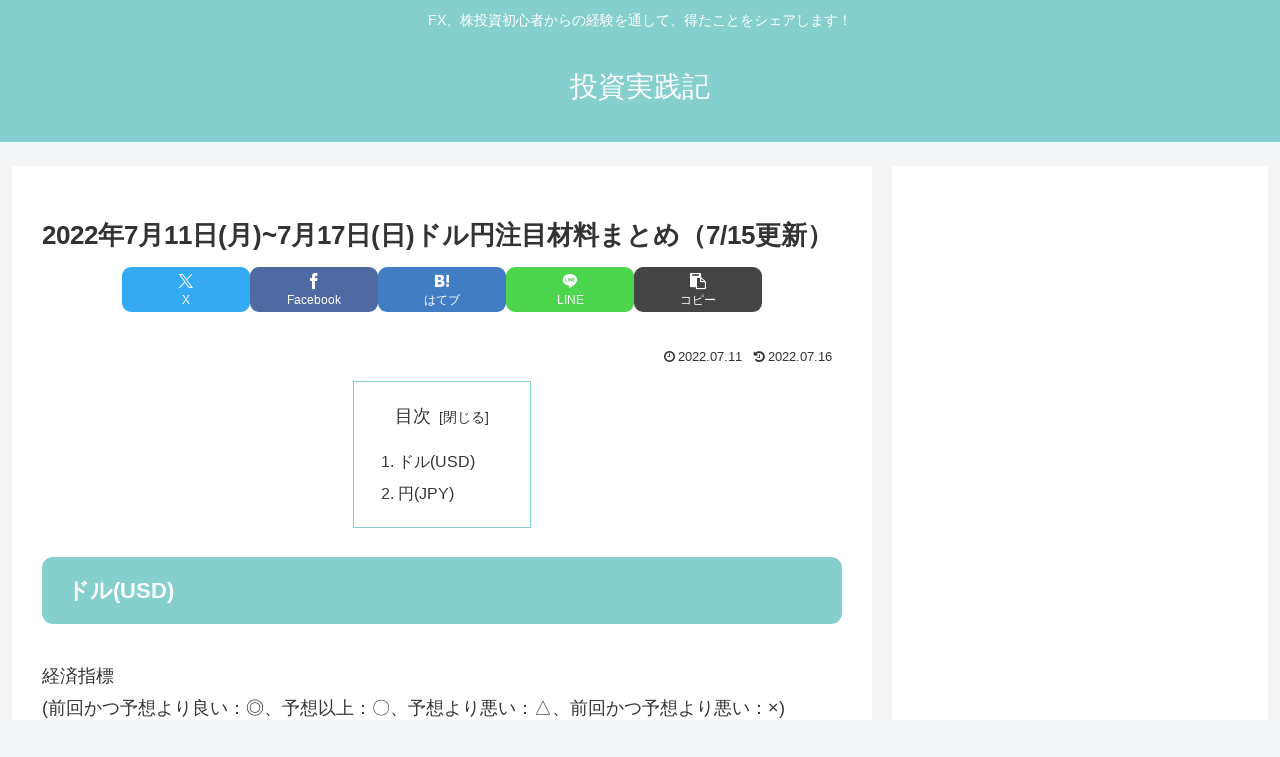

--- FILE ---
content_type: text/html; charset=utf-8
request_url: https://www.google.com/recaptcha/api2/aframe
body_size: 268
content:
<!DOCTYPE HTML><html><head><meta http-equiv="content-type" content="text/html; charset=UTF-8"></head><body><script nonce="dVtNR_jWnnJ9wjjY3an33Q">/** Anti-fraud and anti-abuse applications only. See google.com/recaptcha */ try{var clients={'sodar':'https://pagead2.googlesyndication.com/pagead/sodar?'};window.addEventListener("message",function(a){try{if(a.source===window.parent){var b=JSON.parse(a.data);var c=clients[b['id']];if(c){var d=document.createElement('img');d.src=c+b['params']+'&rc='+(localStorage.getItem("rc::a")?sessionStorage.getItem("rc::b"):"");window.document.body.appendChild(d);sessionStorage.setItem("rc::e",parseInt(sessionStorage.getItem("rc::e")||0)+1);localStorage.setItem("rc::h",'1769914366248');}}}catch(b){}});window.parent.postMessage("_grecaptcha_ready", "*");}catch(b){}</script></body></html>